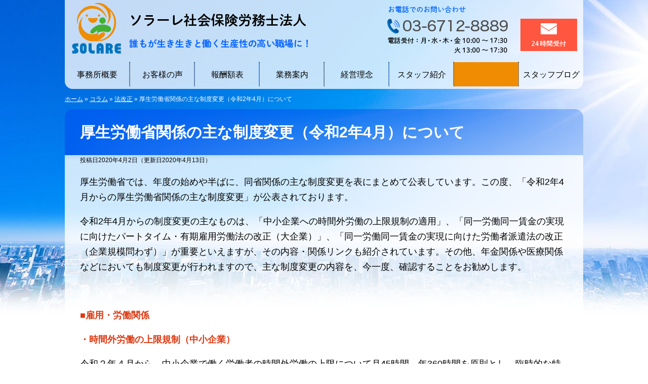

--- FILE ---
content_type: text/html; charset=UTF-8
request_url: https://www.solare-sr.com/post-3991/
body_size: 8829
content:
<!DOCTYPE html><html lang="ja"><head>  <script async src="https://www.googletagmanager.com/gtag/js?id=UA-97008078-1"></script> <script>window.dataLayer = window.dataLayer || [];
  function gtag(){dataLayer.push(arguments);}
  gtag('js', new Date());

  gtag('config', 'UA-97008078-1');</script> <meta charset="utf-8"><meta name="format-detection" content="telephone=no" /><link rel="alternate" href="https://www.solare-sr.com/"><meta name="description" content="令和2年4月からの制度変更の主なものは、「中小企業への時間外労働の上限規制の適用」、「同一労働同一賃金の実現に向けたパートタイム・有期雇用労働法の改正（大企業）」、「同一労働同一賃金の実現に向けた労働者派遣法の改正（企業規模問わず）」が重要です。" /><meta name="robots" content="max-snippet:-1, max-image-preview:large, max-video-preview:-1" /><meta name="author" content="管理者"/><meta name="keywords" content="厚生労働省関係の制度変更,助成金,人事評価制度,社会保険労務士,東京都品川区" /><link rel="canonical" href="https://www.solare-sr.com/post-3991/" /><meta name="generator" content="All in One SEO (AIOSEO) 4.9.3" /><meta property="og:locale" content="ja_JP" /><meta property="og:site_name" content="ソラーレ社会保険労務士法人 品川区 | 誰もが生き生きと働く生産性の高い職場に！" /><meta property="og:type" content="article" /><meta property="og:title" content="厚生労働省関係の主な制度変更 | ソラーレ社会保険労務士法人 品川区" /><meta property="og:description" content="令和2年4月からの制度変更の主なものは、「中小企業への時間外労働の上限規制の適用」、「同一労働同一賃金の実現に向けたパートタイム・有期雇用労働法の改正（大企業）」、「同一労働同一賃金の実現に向けた労働者派遣法の改正（企業規模問わず）」が重要です。" /><meta property="og:url" content="https://www.solare-sr.com/post-3991/" /><meta property="og:image" content="https://www.solare-sr.com/wp-content/uploads/2023/06/screenshot.jpg" /><meta property="og:image:secure_url" content="https://www.solare-sr.com/wp-content/uploads/2023/06/screenshot.jpg" /><meta property="og:image:width" content="1200" /><meta property="og:image:height" content="630" /><meta property="article:published_time" content="2020-04-02T05:30:15+00:00" /><meta property="article:modified_time" content="2020-04-13T02:20:53+00:00" /><meta name="twitter:card" content="summary" /><meta name="twitter:title" content="厚生労働省関係の主な制度変更 | ソラーレ社会保険労務士法人 品川区" /><meta name="twitter:description" content="令和2年4月からの制度変更の主なものは、「中小企業への時間外労働の上限規制の適用」、「同一労働同一賃金の実現に向けたパートタイム・有期雇用労働法の改正（大企業）」、「同一労働同一賃金の実現に向けた労働者派遣法の改正（企業規模問わず）」が重要です。" /><meta name="twitter:image" content="https://www.solare-sr.com/wp-content/uploads/2023/06/screenshot.jpg" /> <script type="application/ld+json" class="aioseo-schema">{"@context":"https:\/\/schema.org","@graph":[{"@type":"Article","@id":"https:\/\/www.solare-sr.com\/post-3991\/#article","name":"\u539a\u751f\u52b4\u50cd\u7701\u95a2\u4fc2\u306e\u4e3b\u306a\u5236\u5ea6\u5909\u66f4 | \u30bd\u30e9\u30fc\u30ec\u793e\u4f1a\u4fdd\u967a\u52b4\u52d9\u58eb\u6cd5\u4eba \u54c1\u5ddd\u533a","headline":"\u539a\u751f\u52b4\u50cd\u7701\u95a2\u4fc2\u306e\u4e3b\u306a\u5236\u5ea6\u5909\u66f4\uff08\u4ee4\u548c2\u5e744\u6708\uff09\u306b\u3064\u3044\u3066","author":{"@id":"https:\/\/www.solare-sr.com\/author\/ssri5exla7\/#author"},"publisher":{"@id":"https:\/\/www.solare-sr.com\/#organization"},"datePublished":"2020-04-02T14:30:15+09:00","dateModified":"2020-04-13T11:20:53+09:00","inLanguage":"ja","mainEntityOfPage":{"@id":"https:\/\/www.solare-sr.com\/post-3991\/#webpage"},"isPartOf":{"@id":"https:\/\/www.solare-sr.com\/post-3991\/#webpage"},"articleSection":"\u6cd5\u6539\u6b63"},{"@type":"BreadcrumbList","@id":"https:\/\/www.solare-sr.com\/post-3991\/#breadcrumblist","itemListElement":[{"@type":"ListItem","@id":"https:\/\/www.solare-sr.com#listItem","position":1,"name":"\u30db\u30fc\u30e0","item":"https:\/\/www.solare-sr.com","nextItem":{"@type":"ListItem","@id":"https:\/\/www.solare-sr.com\/category\/column\/#listItem","name":"\u30b3\u30e9\u30e0"}},{"@type":"ListItem","@id":"https:\/\/www.solare-sr.com\/category\/column\/#listItem","position":2,"name":"\u30b3\u30e9\u30e0","item":"https:\/\/www.solare-sr.com\/category\/column\/","nextItem":{"@type":"ListItem","@id":"https:\/\/www.solare-sr.com\/category\/column\/c_houkaisei\/#listItem","name":"\u6cd5\u6539\u6b63"},"previousItem":{"@type":"ListItem","@id":"https:\/\/www.solare-sr.com#listItem","name":"\u30db\u30fc\u30e0"}},{"@type":"ListItem","@id":"https:\/\/www.solare-sr.com\/category\/column\/c_houkaisei\/#listItem","position":3,"name":"\u6cd5\u6539\u6b63","item":"https:\/\/www.solare-sr.com\/category\/column\/c_houkaisei\/","nextItem":{"@type":"ListItem","@id":"https:\/\/www.solare-sr.com\/post-3991\/#listItem","name":"\u539a\u751f\u52b4\u50cd\u7701\u95a2\u4fc2\u306e\u4e3b\u306a\u5236\u5ea6\u5909\u66f4\uff08\u4ee4\u548c2\u5e744\u6708\uff09\u306b\u3064\u3044\u3066"},"previousItem":{"@type":"ListItem","@id":"https:\/\/www.solare-sr.com\/category\/column\/#listItem","name":"\u30b3\u30e9\u30e0"}},{"@type":"ListItem","@id":"https:\/\/www.solare-sr.com\/post-3991\/#listItem","position":4,"name":"\u539a\u751f\u52b4\u50cd\u7701\u95a2\u4fc2\u306e\u4e3b\u306a\u5236\u5ea6\u5909\u66f4\uff08\u4ee4\u548c2\u5e744\u6708\uff09\u306b\u3064\u3044\u3066","previousItem":{"@type":"ListItem","@id":"https:\/\/www.solare-sr.com\/category\/column\/c_houkaisei\/#listItem","name":"\u6cd5\u6539\u6b63"}}]},{"@type":"Organization","@id":"https:\/\/www.solare-sr.com\/#organization","name":"\u30bd\u30e9\u30fc\u30ec\u793e\u4f1a\u4fdd\u967a\u52b4\u52d9\u58eb\u6cd5\u4eba","description":"\u6771\u4eac\u90fd\u54c1\u5ddd\u533a\u6771\u5927\u4e95\uff15\uff0d\uff11\uff14\uff0d\uff11\uff11\u30bb\u30f3\u30c8\u30dd\u30fc\u30eb\u30d3\u30eb\uff17\u968e\u306b\u62e0\u70b9\u3092\u7f6e\u304f\u793e\u4f1a\u4fdd\u967a\u52b4\u52d9\u58eb\u4e8b\u52d9\u6240\u3002\u30cf\u30e9\u30b9\u30e1\u30f3\u30c8\u793e\u5916\u76f8\u8ac7\u7a93\u53e3\u30fb\u30cf\u30e9\u30b9\u30e1\u30f3\u30c8\u5bfe\u7b56\u7814\u4fee\u3001\u7d66\u4e0e\u8a08\u7b97\u30fb\u672a\u6255\u3044\u6b8b\u696d\u4ee3\u8acb\u6c42\u306e\u4e88\u9632\u3001\u5c31\u696d\u898f\u5247\u306a\u3069\u306b\u6ce8\u529b\u3002\u4ee3\u8868\u793e\u4f1a\u4fdd\u967a\u52b4\u52d9\u58eb\u306f\u5927\u8c37\u96c4\u4e8c\u3002","url":"https:\/\/www.solare-sr.com\/","telephone":"+81367128889"},{"@type":"Person","@id":"https:\/\/www.solare-sr.com\/author\/ssri5exla7\/#author","url":"https:\/\/www.solare-sr.com\/author\/ssri5exla7\/","name":"\u7ba1\u7406\u8005","image":{"@type":"ImageObject","@id":"https:\/\/www.solare-sr.com\/post-3991\/#authorImage","url":"https:\/\/secure.gravatar.com\/avatar\/d4b1b9508d983246279f69e3903ead426c122af982a422fa1747c86008216c10?s=96&d=mm&r=g","width":96,"height":96,"caption":"\u7ba1\u7406\u8005"}},{"@type":"WebPage","@id":"https:\/\/www.solare-sr.com\/post-3991\/#webpage","url":"https:\/\/www.solare-sr.com\/post-3991\/","name":"\u539a\u751f\u52b4\u50cd\u7701\u95a2\u4fc2\u306e\u4e3b\u306a\u5236\u5ea6\u5909\u66f4 | \u30bd\u30e9\u30fc\u30ec\u793e\u4f1a\u4fdd\u967a\u52b4\u52d9\u58eb\u6cd5\u4eba \u54c1\u5ddd\u533a","description":"\u4ee4\u548c2\u5e744\u6708\u304b\u3089\u306e\u5236\u5ea6\u5909\u66f4\u306e\u4e3b\u306a\u3082\u306e\u306f\u3001\u300c\u4e2d\u5c0f\u4f01\u696d\u3078\u306e\u6642\u9593\u5916\u52b4\u50cd\u306e\u4e0a\u9650\u898f\u5236\u306e\u9069\u7528\u300d\u3001\u300c\u540c\u4e00\u52b4\u50cd\u540c\u4e00\u8cc3\u91d1\u306e\u5b9f\u73fe\u306b\u5411\u3051\u305f\u30d1\u30fc\u30c8\u30bf\u30a4\u30e0\u30fb\u6709\u671f\u96c7\u7528\u52b4\u50cd\u6cd5\u306e\u6539\u6b63\uff08\u5927\u4f01\u696d\uff09\u300d\u3001\u300c\u540c\u4e00\u52b4\u50cd\u540c\u4e00\u8cc3\u91d1\u306e\u5b9f\u73fe\u306b\u5411\u3051\u305f\u52b4\u50cd\u8005\u6d3e\u9063\u6cd5\u306e\u6539\u6b63\uff08\u4f01\u696d\u898f\u6a21\u554f\u308f\u305a\uff09\u300d\u304c\u91cd\u8981\u3067\u3059\u3002","inLanguage":"ja","isPartOf":{"@id":"https:\/\/www.solare-sr.com\/#website"},"breadcrumb":{"@id":"https:\/\/www.solare-sr.com\/post-3991\/#breadcrumblist"},"author":{"@id":"https:\/\/www.solare-sr.com\/author\/ssri5exla7\/#author"},"creator":{"@id":"https:\/\/www.solare-sr.com\/author\/ssri5exla7\/#author"},"datePublished":"2020-04-02T14:30:15+09:00","dateModified":"2020-04-13T11:20:53+09:00"},{"@type":"WebSite","@id":"https:\/\/www.solare-sr.com\/#website","url":"https:\/\/www.solare-sr.com\/","name":"\u30bd\u30e9\u30fc\u30ec\u793e\u4f1a\u4fdd\u967a\u52b4\u52d9\u58eb\u6cd5\u4eba \u54c1\u5ddd\u533a","alternateName":"\u30bd\u30e9\u30fc\u30ec\u793e\u4f1a\u4fdd\u967a\u52b4\u52d9\u58eb","description":"\u8ab0\u3082\u304c\u751f\u304d\u751f\u304d\u3068\u50cd\u304f\u751f\u7523\u6027\u306e\u9ad8\u3044\u8077\u5834\u306b\uff01","inLanguage":"ja","publisher":{"@id":"https:\/\/www.solare-sr.com\/#organization"}}]}</script> <link rel="alternate" title="oEmbed (JSON)" type="application/json+oembed" href="https://www.solare-sr.com/wp-json/oembed/1.0/embed?url=https%3A%2F%2Fwww.solare-sr.com%2Fpost-3991%2F" /><link rel="alternate" title="oEmbed (XML)" type="text/xml+oembed" href="https://www.solare-sr.com/wp-json/oembed/1.0/embed?url=https%3A%2F%2Fwww.solare-sr.com%2Fpost-3991%2F&#038;format=xml" /> <script type="text/javascript" src="https://www.solare-sr.com/wp-includes/js/jquery/jquery.min.js" id="jquery-core-js"></script> <link rel="https://api.w.org/" href="https://www.solare-sr.com/wp-json/" /><link rel="alternate" title="JSON" type="application/json" href="https://www.solare-sr.com/wp-json/wp/v2/posts/3991" /></head><body class="wp-singular post-template-default single single-post postid-3991 single-format-standard wp-theme-pokerface5 layout-w url-post-3991 category-c_houkaisei "><div id="header"><div class="wrapper"><div id="headerContent"><div class="lazyload img"><p id="siteName"><a href="https://www.solare-sr.com/">ソラーレ社会保険労務士法人 品川区</a></p><p>誰もが生き生きと働く生産性の高い職場に！</p><p>お電話でのお問い合わせ：03-6712-8889</p><p>電話受付：月・水・木・金10:00～17:30／火13:00～17:30</p><p id="hMail"><a href="/mailform/">メール24時間受付</a></p><ul id="hMenu"><li><a href="/info/">事務所概要</a></li><li><a href="/voice/">お客様の声</a></li><li><a href="/fee/">報酬額表</a></li><li><a href="/info/service/">業務案内</a></li><li><a href="/info/rinen/">経営理念</a></li><li><a href="/staff/">スタッフ紹介</a></li><li class="hm2"><a href="https://saiyo.solare-sr.com/" target="_blank"><span>要クリック！</span><span>採用情報！</span></a></li><li><a href="/category/staffblog/">スタッフブログ</a></li></ul></div></div></div></div><div id="contents" class="post-3991 post type-post status-publish format-standard hentry category-c_houkaisei"><div class="wrapper"><div id="content"><div id="breadcrumbs"><div class="aioseo-breadcrumbs"><span class="aioseo-breadcrumb"> <a href="https://www.solare-sr.com" title="ホーム">ホーム</a> </span><span class="aioseo-breadcrumb-separator">»</span><span class="aioseo-breadcrumb"> <a href="https://www.solare-sr.com/category/column/" title="コラム">コラム</a> </span><span class="aioseo-breadcrumb-separator">»</span><span class="aioseo-breadcrumb"> <a href="https://www.solare-sr.com/category/column/c_houkaisei/" title="法改正">法改正</a> </span><span class="aioseo-breadcrumb-separator">»</span><span class="aioseo-breadcrumb"> 厚生労働省関係の主な制度変更（令和2年4月）について </span></div></div><article id="post-3991" class="post-3991 post type-post status-publish format-standard hentry category-c_houkaisei"><h1>厚生労働省関係の主な制度変更（令和2年4月）について</h1><div class="entry-meta"> <span class="date"><time class="entry-date" datetime="2020-04-02T14:30:15+09:00">投稿日2020年4月2日</time></span><span class="date"><time class="entry-date" datetime="2020-04-02T14:30:15+09:00">（更新日2020年4月13日）</time></span></div><p>厚生労働省では、年度の始めや半ばに、同省関係の主な制度変更を表にまとめて公表しています。この度、「令和<span>2</span>年<span>4</span>月からの厚生労働省関係の主な制度変更」が公表されております。</p><p>令和<span>2</span>年<span>4</span>月からの制度変更の主なものは、「中小企業への時間外労働の上限規制の適用」、「同一労働同一賃金の実現に向けたパートタイム・有期雇用労働法の改正（大企業）」、「同一労働同一賃金の実現に向けた労働者派遣法の改正（企業規模問わず）」が重要といえますが、その内容・関係リンクも紹介されています。その他、年金関係や医療関係などにおいても制度変更が行われますので、主な制度変更の内容を、今一度、確認することをお勧めします。</p><p>&nbsp;</p><p><strong>■雇用・労働関係</strong></p><p><strong>・時間外労働の上限規制（中小企業）</strong></p><p>令和２年４月から、中小企業で働く労働者の時間外労働の上限について月<span>45</span>時間、年<span>360</span>時間を原則とし、臨時的な特別な事情がある場合にも上限を設定する。</p><p>&nbsp;</p><p><strong>・同一労働同一賃金（パートタイム・有期雇用労働法）（大企業）</strong></p><p>令和２年４月から、正社員と非正規雇用労働者（パートタイム労働者・有期雇用労働者）の間の不合理な待遇差を禁止する。</p><p>※ただし、中小企業においては令和３年４月１日から適用。</p><p>&nbsp;</p><p><strong>・同一労働同一賃金（労働者派遣法）</strong></p><p>令和２年４月から、正社員と非正規雇用労働者（派遣労働者）の間の不合理な待遇差を禁止する。</p><p>&nbsp;</p><p><strong>■疾病対策関係</strong></p><p><strong>・受動喫煙対策関係</strong></p><p>令和２年４月１日の改正健康増進法の全面施行により、飲食店、オフィス・事業所等の様々な施設で原則屋内禁煙となるもの。</p><p>&nbsp;</p><p><strong>■年金関係</strong></p><p><strong>・令和<span>2</span>年度の国民年金保険料※予算案が成立した場合</strong></p><p>令和<span>2</span>年度の国民年金保険料は、月<span>16,540</span>円（令和元年度<span>16,410</span>円から令和<span>2</span>年度<span>16,540</span>円に引き上げる。）</p><p>※法律に規定されている令和<span>2</span>年度の保険料額<span>17,000</span>円（平成<span>16</span>年度価格。産前産後保険料免除にかかる保険料引上げ分<span>100</span>円を含む）に、平成<span>16</span>年度以降の物価や賃金の変動を反映した率（<span>0.973</span>）を乗じることにより、<span>16,540</span>円となる。</p><p>&nbsp;</p><p><strong>・令和<span>2</span>年度の年金額※予算案が成立した場合</strong></p><p>令和<span>2</span>年<span>4</span>月からの年金額は、月<span>65,141</span>円（老齢基礎年金（満額））</p><p>※令和元年平均の全国消費者物価指数は、<span>0.5</span>％となり、また、令和<span>2</span>年度の年金額改定に用いる名目手取り賃金変動率は<span>0.3</span>％となった。この結果、令和<span>2</span>年度の年金額は、法律の規定に基づき、名目手取り賃金変動率（<span>0.3</span>％）に、マクロ経済スライドによる令和<span>2</span>年度のスライド調整率（▲<span>0.1</span>％）を乗じて、令和元年度から<span>0.2</span>％プラスで改定される。</p><p>&nbsp;</p><p><strong>・令和<span>2</span>年度の年金生活者支援給付金額※予算案が成立した場合</strong></p><p>令和<span>2</span>年<span>4</span>月からの老齢年金生活者支援給付金額は、月最大<span>5,030</span>円（令和<span>2</span>年度基準額）</p><p>※令和元年平均の全国消費者物価指数は<span>0.5</span>％となり、この結果、令和<span>2</span>年度の老齢年金生活者支援給付金額は、法律の規定に基づき、令和元年度から<span>0.5</span>％の引き上げとなる。</p><p>&nbsp;</p><p><strong>■医療関係</strong></p><p><strong>・国民健康保険・後期高齢者医療の保険料（税）の賦課（課税）限度額引上げ</strong></p><p>国民健康保険・後期高齢者医療の保険料（税）の賦課（課税）限度額について、国民健康保険は年<span>960,000</span>円から年<span>990,000</span>円に、後期高齢者医療は<span>620,000</span>円から<span>640,000</span>円に、それぞれ引き上げる（令和２年度分の保険料（税）から実施）。</p><p>&nbsp;</p><p><strong>・診療報酬改定</strong></p><p>令和２年度診療報酬改定については、医療機関の経営状況、物価・賃金の動向等を踏まえ、診療報酬を<span>0.55</span>％のプラス改定とした。</p><p>&nbsp;</p><p>詳しくは、こちらをご覧ください。</p><p>&nbsp;</p><p>参照ホームページ<span>[</span>厚生労働省<span>]</span></p><p><a href="https://www.mhlw.go.jp/stf/seisakunitsuite/bunya/0000198659_00006.html"><span>https://www.mhlw.go.jp/stf/seisakunitsuite/bunya/0000198659_00006.html</span></a></p><div class="entry-footer"><div class="entry-meta"> <span class="date"><time class="entry-date" datetime="2020-04-02T14:30:15+09:00">投稿日2020年4月2日</time></span><span class="date"><time class="entry-date" datetime="2020-04-02T14:30:15+09:00">（更新日2020年4月13日）</time></span><dl class="categories-links"><dt>カテゴリー</dt><dd><a href="https://www.solare-sr.com/category/column/c_houkaisei/" rel="category tag">法改正</a></dd></dl></div><div class="widget wProfile"></div></div></article><div class="pagination"> <a href="https://www.solare-sr.com/post-3896/" rel="prev">&laquo; パワハラ防止措置等の実施義務、大企業では令和2年6月1日施行</a> <a href="https://www.solare-sr.com/post-4040/" rel="next">厚生年金保険料・労働保険料の納付を猶予  &raquo;</a></div></div><div id="content2"></div><div id="content3"></div></div></div><div id="gotop"><div class="wrapper gotop"><a href="#header">ページの先頭へ</a></div></div><div id="fInquiry"><div class="widget wInquiry"><div class="outer"><div class="tel"> <picture> <source data-srcset="https://www.solare-sr.com/wp-content/themes/pokerface5/css/sp_inquiry_tel.png" media="(max-width:768px)"> <img class="lazyload" data-src="https://www.solare-sr.com/wp-content/themes/pokerface5/css/inquiry_tel.png" width="652" height="136" alt="お電話でのお問い合わせ（月・水・木・金10:00～17:30／火13:00～17:30）" /> </picture></div><div class="mail"><a href="/mailform/"> <picture> <source data-srcset="https://www.solare-sr.com/wp-content/themes/pokerface5/css/sp_inquiry_mail.png" media="(max-width:768px)"> <img class="lazyload" data-src="https://www.solare-sr.com/wp-content/themes/pokerface5/css/inquiry_mail.png" width="320" height="98" alt="メールでのお問い合わせ（24時間受付）" /> </picture> </a></div></div></div></div><div id="fMenu"><ul class="fMenu"><li><a href="/info/rinen/">経営理念</a></li><li><a href="/sharoushi/">代表メッセージ</a></li><li><a href="/info/service/">業務案内</a></li><li><a href="/fee/">報酬額表</a></li><li><a href="/torikumi/">自社の取り組みについて</a></li><li><a href="/faq/">よくある質問</a></li><li><a href="/voice/">お客様の声</a></li><li><a href="/komon/">主な顧問先</a></li></ul><ul class="fMenu"><li><a href="/info/merit/">ソラーレ社会保険労務士法人をご利用いただくメリット</a></li><li><a href="/info/service/#want">こんな会社にしたい方は当事務所にご相談下さい</a></li></ul></div><div id="banner"><ul><li><noscript><img src="https://www.solare-sr.com/wp-content/themes/pokerface5/css/17003330_03_144_JP.png" width="144" height="144" alt="たいせつにしますプライバシー" /></noscript><img class="lazyload" src='data:image/svg+xml,%3Csvg%20xmlns=%22http://www.w3.org/2000/svg%22%20viewBox=%220%200%20144%20144%22%3E%3C/svg%3E' data-src="https://www.solare-sr.com/wp-content/themes/pokerface5/css/17003330_03_144_JP.png" width="144" height="144" alt="たいせつにしますプライバシー" /></li><li><noscript><img src="https://www.solare-sr.com/wp-content/themes/pokerface5/css/srp2a.png" width="144" height="144" alt="SRP" /></noscript><img class="lazyload" src='data:image/svg+xml,%3Csvg%20xmlns=%22http://www.w3.org/2000/svg%22%20viewBox=%220%200%20144%20144%22%3E%3C/svg%3E' data-src="https://www.solare-sr.com/wp-content/themes/pokerface5/css/srp2a.png" width="144" height="144" alt="SRP" /></li><li><noscript><img src="https://www.solare-sr.com/wp-content/themes/pokerface5/css/book01.png" width="100" height="144" alt="小さな会社の就業規則の作り方" /></noscript><img class="lazyload" src='data:image/svg+xml,%3Csvg%20xmlns=%22http://www.w3.org/2000/svg%22%20viewBox=%220%200%20100%20144%22%3E%3C/svg%3E' data-src="https://www.solare-sr.com/wp-content/themes/pokerface5/css/book01.png" width="100" height="144" alt="小さな会社の就業規則の作り方" /></li><li><noscript><img src="https://www.solare-sr.com/wp-content/themes/pokerface5/css/book02.png" width="99" height="144" alt="バランスのよい就業規則作成の手引き" /></noscript><img class="lazyload" src='data:image/svg+xml,%3Csvg%20xmlns=%22http://www.w3.org/2000/svg%22%20viewBox=%220%200%2099%20144%22%3E%3C/svg%3E' data-src="https://www.solare-sr.com/wp-content/themes/pokerface5/css/book02.png" width="99" height="144" alt="バランスのよい就業規則作成の手引き" /></li></ul></div><div id="fMenu2"><ul class="fMenu"><li><a href="/">HOME</a></li><li><a href="/info/">事務所概要</a></li><li><a href="/torikumi/newsletter/">ニュースレター</a></li><li><a href="/tsushin/">ソラーレ通信</a></li><li><a href="/privacy/">個人情報保護方針</a></li><li><a href="/customer-harassment/">カスタマーハラスメントに対する基本方針</a></li><li><a href="/sitemap/">サイトマップ</a></li></ul></div><div id="footer"> <picture> <source data-srcset="https://www.solare-sr.com/wp-content/themes/pokerface5/css/sp_f-logo.png" media="(max-width:768px)"> <img class="lazyload" data-src="https://www.solare-sr.com/wp-content/themes/pokerface5/css/f-logo.png" width="190" height="50" alt="SOLARE" /> </picture></div><div id="copyright">Copyright &copy; ソラーレ社会保険労務士法人</div><div id="soudan"> <input type="checkbox" id="soudan-close"><label for="soudan-close"></label><div class="outer"><div class="inner img"><h3>メールでのお問い合わせ</h3><div id="soudan-button"><a href="/mailform/">24時間受付</a></div><h3>お電話でのお問い合わせ</h3><div>03-6712-8889</div><div>電話受付：月水木金10:00～17:30・火13:00～17:30</div></div></div></div><div id="siteMenu"><ul><li class="mail"><a href="/mailform/">メールフォーム</a></li><li class="tel">電話で問い合わせ</li></ul></div><div id="spMenu"><a href="#navigation">MENU</a></div><div id="navigation"><ul><li><a href="/info/">事務所概要</a><ul><li><a href="/info/rinen/">経営理念</a></li><li><a href="/sharoushi/">代表メッセージ</a></li><li><a href="/info/merit/">当事務所をご利用いただくメリット</a></li><li><a href="/staff/">スタッフ紹介</a></li><li><a href="/category/news/">事務所からのお知らせ</a></li><li><a href="/category/staffblog/">スタッフブログ</a></li><li><a href="/category/column/">コラム</a></li><li><a href="/tsushin/">ソラーレ通信</a></li></ul></li><li><a href="/fee/">報酬額表</a></li><li><a href="/info/service/">業務案内</a><ul><li><a href="/harassment/">職場のハラスメント対策</a></li><li><a href="/kyuuyokeisan/">給与計算</a></li><li><a href="/zangyoudai/">未払い残業代請求の予防</a></li><li><a href="/shugyokisoku/">就業規則</a></li><li><a href="/shakaihoken/">労働・社会保険手続き</a></li><li><a href="/jinjiseido/">人事評価</a></li><li><a href="/jyoseikin/">助成金</a></li><li><a href="/hatarakikata-kaikaku/">働き方改革</a></li><li><a href="/trouble/">労働問題・労使トラブル解決</a></li><li><a href="/tekiseishindan/">採用適正診断</a></li><li><a href="/roumukanri/">労務管理システム（ネットde顧問）</a></li></ul></li><li><a href="/mailform/">ネットでご相談お申し込みフォーム</a><ul><li><a href="/privacy/">個人情報保護方針</a></li><li><a href="/faq/">よくある質問</a></li></ul></li><li><a href="/komon/">主な顧問先</a></li><li><a href="/voice/">お客様の声</a></li><li><a href="/torikumi/">ソラーレの取り組み風景</a></li><li><a href="https://saiyo.solare-sr.com/" target="_blank">採用情報</a><ul><li><a href="/interview_staff/">先輩社員の声 </a></li></ul></li><li><a href="/sitemap/">サイトマップ</a></li><li><a href="#">閉じる</a></li></ul></div> <script type="speculationrules">{"prefetch":[{"source":"document","where":{"and":[{"href_matches":"/*"},{"not":{"href_matches":["/wp-*.php","/wp-admin/*","/wp-content/uploads/*","/wp-content/*","/wp-content/plugins/*","/wp-content/themes/pokerface5/*","/*\\?(.+)"]}},{"not":{"selector_matches":"a[rel~=\"nofollow\"]"}},{"not":{"selector_matches":".no-prefetch, .no-prefetch a"}}]},"eagerness":"conservative"}]}</script> <noscript><style>.lazyload{display:none;}</style></noscript><script data-noptimize="1">window.lazySizesConfig=window.lazySizesConfig||{};window.lazySizesConfig.loadMode=1;</script><script async data-noptimize="1" src='https://www.solare-sr.com/wp-content/plugins/autoptimize/classes/external/js/lazysizes.min.js?ao_version=3.1.14'></script><script type="text/javascript" src="https://www.solare-sr.com/wp-includes/js/dist/hooks.min.js" id="wp-hooks-js"></script> <script type="text/javascript" src="https://www.solare-sr.com/wp-includes/js/dist/i18n.min.js" id="wp-i18n-js"></script> <script type="text/javascript" id="wp-i18n-js-after">wp.i18n.setLocaleData( { 'text direction\u0004ltr': [ 'ltr' ] } );
//# sourceURL=wp-i18n-js-after</script> <script type="text/javascript" id="contact-form-7-js-translations">( function( domain, translations ) {
	var localeData = translations.locale_data[ domain ] || translations.locale_data.messages;
	localeData[""].domain = domain;
	wp.i18n.setLocaleData( localeData, domain );
} )( "contact-form-7", {"translation-revision-date":"2025-11-30 08:12:23+0000","generator":"GlotPress\/4.0.3","domain":"messages","locale_data":{"messages":{"":{"domain":"messages","plural-forms":"nplurals=1; plural=0;","lang":"ja_JP"},"This contact form is placed in the wrong place.":["\u3053\u306e\u30b3\u30f3\u30bf\u30af\u30c8\u30d5\u30a9\u30fc\u30e0\u306f\u9593\u9055\u3063\u305f\u4f4d\u7f6e\u306b\u7f6e\u304b\u308c\u3066\u3044\u307e\u3059\u3002"],"Error:":["\u30a8\u30e9\u30fc:"]}},"comment":{"reference":"includes\/js\/index.js"}} );
//# sourceURL=contact-form-7-js-translations</script> <script type="text/javascript" id="contact-form-7-js-before">var wpcf7 = {
    "api": {
        "root": "https:\/\/www.solare-sr.com\/wp-json\/",
        "namespace": "contact-form-7\/v1"
    }
};
//# sourceURL=contact-form-7-js-before</script> <script type="text/javascript" id="jquery-ui-datepicker-js-after">jQuery(function(jQuery){jQuery.datepicker.setDefaults({"closeText":"\u9589\u3058\u308b","currentText":"\u4eca\u65e5","monthNames":["1\u6708","2\u6708","3\u6708","4\u6708","5\u6708","6\u6708","7\u6708","8\u6708","9\u6708","10\u6708","11\u6708","12\u6708"],"monthNamesShort":["1\u6708","2\u6708","3\u6708","4\u6708","5\u6708","6\u6708","7\u6708","8\u6708","9\u6708","10\u6708","11\u6708","12\u6708"],"nextText":"\u6b21","prevText":"\u524d","dayNames":["\u65e5\u66dc\u65e5","\u6708\u66dc\u65e5","\u706b\u66dc\u65e5","\u6c34\u66dc\u65e5","\u6728\u66dc\u65e5","\u91d1\u66dc\u65e5","\u571f\u66dc\u65e5"],"dayNamesShort":["\u65e5","\u6708","\u706b","\u6c34","\u6728","\u91d1","\u571f"],"dayNamesMin":["\u65e5","\u6708","\u706b","\u6c34","\u6728","\u91d1","\u571f"],"dateFormat":"yy\u5e74mm\u6708d\u65e5","firstDay":1,"isRTL":false});});
//# sourceURL=jquery-ui-datepicker-js-after</script> <script defer src="https://www.solare-sr.com/wp-content/cache/autoptimize/1/js/autoptimize_5077668daf4f0e72004c657301c7d4b9.js"></script></body></html><link media="all" href="https://www.solare-sr.com/wp-content/cache/autoptimize/1/css/autoptimize_c09564d76fd0d0e85948ad1e5d74695f.css" rel="stylesheet"><!--noptimize--><!-- Autoptimize found a problem with the HTML in your Theme, tag `title` missing --><!--/noptimize--><link media="screen" href="https://www.solare-sr.com/wp-content/cache/autoptimize/1/css/autoptimize_6a92d2b6d6f5d8307eb03e37603f700e.css" rel="stylesheet"><!--noptimize--><!-- Autoptimize found a problem with the HTML in your Theme, tag `title` missing --><!--/noptimize-->

--- FILE ---
content_type: text/css
request_url: https://www.solare-sr.com/wp-content/cache/autoptimize/1/css/autoptimize_c09564d76fd0d0e85948ad1e5d74695f.css
body_size: 12894
content:
html{font-family:sans-serif;-ms-text-size-adjust:100%;-webkit-text-size-adjust:100%}body{margin:0}article,aside,details,figcaption,figure,footer,header,hgroup,main,nav,section,summary{display:block}audio,canvas,progress,video{display:inline-block;vertical-align:baseline}audio:not([controls]){display:none;height:0}[hidden],template{display:none}a{background:0 0}a:active,a:hover{outline:0}abbr[title]{border-bottom:1px dotted}b,strong{font-weight:700}dfn{font-style:italic}h1{font-size:2em;margin:.67em 0}mark{background:#ff0;color:#000}small{font-size:80%}sub,sup{font-size:75%;line-height:0;position:relative;vertical-align:baseline}sup{top:-.5em}sub{bottom:-.25em}img{border:0}svg:not(:root){overflow:hidden}figure{margin:1em 40px}hr{-moz-box-sizing:content-box;box-sizing:content-box;height:0}pre{overflow:auto}code,kbd,pre,samp{font-family:monospace,monospace;font-size:1em}button,input,optgroup,select,textarea{color:inherit;font:inherit;margin:0}button{overflow:visible}button,select{text-transform:none}button,html input[type=button],input[type=reset],input[type=submit]{-webkit-appearance:button;cursor:pointer}button[disabled],html input[disabled]{cursor:default}button::-moz-focus-inner,input::-moz-focus-inner{border:0;padding:0}input{line-height:normal}input[type=checkbox],input[type=radio]{box-sizing:border-box;padding:0}input[type=number]::-webkit-inner-spin-button,input[type=number]::-webkit-outer-spin-button{height:auto}input[type=search]{-webkit-appearance:textfield;-moz-box-sizing:content-box;-webkit-box-sizing:content-box;box-sizing:content-box}input[type=search]::-webkit-search-cancel-button,input[type=search]::-webkit-search-decoration{-webkit-appearance:none}fieldset{border:1px solid silver;margin:0 2px;padding:.35em .625em .75em}legend{border:0;padding:0}textarea{overflow:auto}optgroup{font-weight:700}table{border-collapse:collapse;border-spacing:0}td,th{padding:0}
.mm-menu.mm-horizontal>.mm-panel{-webkit-transition:-webkit-transform .4s ease;transition:transform .4s ease}.mm-menu .mm-hidden{display:none}.mm-wrapper{overflow-x:hidden;position:relative}.mm-menu,.mm-menu>.mm-panel{width:100%;height:100%;position:absolute;left:0;top:0;z-index:0}.mm-menu{display:block;overflow:hidden;padding:0}.mm-menu>.mm-panel{background:inherit;-webkit-overflow-scrolling:touch;overflow:scroll;overflow-x:hidden;overflow-y:auto;box-sizing:border-box;padding:20px;-webkit-transform:translate(100%,0);-moz-transform:translate(100%,0);-ms-transform:translate(100%,0);-o-transform:translate(100%,0);transform:translate(100%,0)}.mm-menu>.mm-panel.mm-opened{-webkit-transform:translate(0%,0);-moz-transform:translate(0%,0);-ms-transform:translate(0%,0);-o-transform:translate(0%,0);transform:translate(0%,0)}.mm-menu>.mm-panel.mm-subopened{-webkit-transform:translate(-30%,0);-moz-transform:translate(-30%,0);-ms-transform:translate(-30%,0);-o-transform:translate(-30%,0);transform:translate(-30%,0)}.mm-menu>.mm-panel.mm-highest{z-index:1}.mm-menu .mm-list{padding:20px 0}.mm-menu>.mm-list{padding-bottom:0}.mm-menu>.mm-list:after{content:'';display:block;height:40px}.mm-panel>.mm-list{margin-left:-20px;margin-right:-20px}.mm-panel>.mm-list:first-child{padding-top:0}.mm-list,.mm-list>li{list-style:none;display:block;padding:0;margin:0}.mm-list{font:inherit;font-size:14px}.mm-list a,.mm-list a:hover{text-decoration:none}.mm-list>li{position:relative}.mm-list>li>a,.mm-list>li>span{text-overflow:ellipsis;white-space:nowrap;overflow:hidden;color:inherit;line-height:20px;display:block;padding:10px 10px 10px 20px;margin:0}.mm-list>li:not(.mm-subtitle):not(.mm-label):not(.mm-search):not(.mm-noresults):after{content:'';border-bottom-width:1px;border-bottom-style:solid;display:block;bottom:0;width:auto;margin-left:20px;position:relative;left:auto}.mm-list a.mm-subopen{background:rgba(3,2,1,0);width:40px;height:100%;padding:0;position:absolute;right:0;top:0;z-index:2}.mm-list a.mm-subopen:before{content:'';border-left-width:1px;border-left-style:solid;display:block;height:100%;position:absolute;left:0;top:0}.mm-list a.mm-subopen.mm-fullsubopen{width:100%}.mm-list a.mm-subopen.mm-fullsubopen:before{border-left:none}.mm-list a.mm-subopen+a,.mm-list a.mm-subopen+span{padding-right:5px;margin-right:40px}.mm-list>li.mm-selected>a.mm-subopen{background:0 0}.mm-list>li.mm-selected>a.mm-fullsubopen+a,.mm-list>li.mm-selected>a.mm-fullsubopen+span{padding-right:45px;margin-right:0}.mm-list a.mm-subclose{text-indent:20px;padding-top:30px;margin-top:-20px}.mm-list>li.mm-label{text-overflow:ellipsis;white-space:nowrap;overflow:hidden;font-size:10px;text-transform:uppercase;text-indent:20px;line-height:25px;padding-right:5px}.mm-list>li.mm-spacer{padding-top:40px}.mm-list>li.mm-spacer.mm-label{padding-top:25px}.mm-list a.mm-subclose:before,.mm-list a.mm-subopen:after{content:'';border:2px solid transparent;display:inline-block;width:7px;height:7px;-webkit-transform:rotate(-45deg);-moz-transform:rotate(-45deg);-ms-transform:rotate(-45deg);-o-transform:rotate(-45deg);transform:rotate(-45deg);margin-bottom:-5px;position:absolute;bottom:50%}.mm-list a.mm-subopen:after{border-top:none;border-left:none;right:18px}.mm-list a.mm-subclose:before{border-right:none;border-bottom:none;margin-bottom:-15px;left:22px}.mm-menu.mm-vertical .mm-list .mm-panel{display:none;padding:10px 0 10px 10px}.mm-menu.mm-vertical .mm-list .mm-panel li:last-child:after{border-color:transparent}.mm-menu.mm-vertical .mm-list li.mm-opened>.mm-panel{display:block}.mm-menu.mm-vertical .mm-list>li>a.mm-subopen{height:40px}.mm-menu.mm-vertical .mm-list>li>a.mm-subopen:after{top:16px;bottom:auto}.mm-menu.mm-vertical .mm-list>li.mm-opened>a.mm-subopen:after{-webkit-transform:rotate(45deg);-moz-transform:rotate(45deg);-ms-transform:rotate(45deg);-o-transform:rotate(45deg);transform:rotate(45deg)}.mm-menu.mm-vertical .mm-list>li.mm-label>a.mm-subopen{height:25px}html.mm-opened .mm-page{box-shadow:0 0 20px rgba(0,0,0,.5)}.mm-menu{background:#333;color:rgba(255,255,255,.6)}.mm-menu .mm-list>li:after{border-color:rgba(0,0,0,.15)}.mm-menu .mm-list>li>a.mm-subclose{background:rgba(0,0,0,.1);color:rgba(255,255,255,.3)}.mm-menu .mm-list>li>a.mm-subclose:before,.mm-menu .mm-list>li>a.mm-subopen:after{border-color:rgba(255,255,255,.3)}.mm-menu .mm-list>li>a.mm-subopen:before{border-color:rgba(0,0,0,.15)}.mm-menu .mm-list>li.mm-selected>a:not(.mm-subopen),.mm-menu .mm-list>li.mm-selected>span{background:rgba(0,0,0,.1)}.mm-menu .mm-list>li.mm-label,.mm-menu.mm-vertical .mm-list li.mm-opened>a.mm-subopen,.mm-menu.mm-vertical .mm-list li.mm-opened>ul{background:rgba(255,255,255,.05)}.mm-page{box-sizing:border-box;position:relative}.mm-slideout{-webkit-transition:-webkit-transform .4s ease;-ms-transition:-ms-transform .4s ease;transition:transform .4s ease}html.mm-opened{overflow:hidden;position:relative}html.mm-opened body{overflow:hidden}html.mm-background .mm-page{background:inherit}#mm-blocker{background:rgba(3,2,1,0);display:none;width:100%;height:100%;position:fixed;top:0;left:0;z-index:999999}html.mm-blocking #mm-blocker,html.mm-opened #mm-blocker{display:block}.mm-menu.mm-offcanvas{display:none;position:fixed}.mm-menu.mm-current{display:block}.mm-menu{width:80%;min-width:140px;max-width:440px}html.mm-opening .mm-slideout{-webkit-transform:translate(80%,0);-moz-transform:translate(80%,0);-ms-transform:translate(80%,0);-o-transform:translate(80%,0);transform:translate(80%,0)}@media all and (max-width:175px){html.mm-opening .mm-slideout{-webkit-transform:translate(140px,0);-moz-transform:translate(140px,0);-ms-transform:translate(140px,0);-o-transform:translate(140px,0);transform:translate(140px,0)}}@media all and (min-width:550px){html.mm-opening .mm-slideout{-webkit-transform:translate(440px,0);-moz-transform:translate(440px,0);-ms-transform:translate(440px,0);-o-transform:translate(440px,0);transform:translate(440px,0)}}
.mm-menu.mm-bottom,.mm-menu.mm-top{width:100%;min-width:100%;max-width:100%}.mm-menu.mm-right{left:auto;right:0}.mm-menu.mm-bottom{top:auto;bottom:0}html.mm-right.mm-opening .mm-slideout{-webkit-transform:translate(-80%,0);-moz-transform:translate(-80%,0);-ms-transform:translate(-80%,0);-o-transform:translate(-80%,0);transform:translate(-80%,0)}@media all and (max-width:175px){html.mm-right.mm-opening .mm-slideout{-webkit-transform:translate(-140px,0);-moz-transform:translate(-140px,0);-ms-transform:translate(-140px,0);-o-transform:translate(-140px,0);transform:translate(-140px,0)}}@media all and (min-width:550px){html.mm-right.mm-opening .mm-slideout{-webkit-transform:translate(-440px,0);-moz-transform:translate(-440px,0);-ms-transform:translate(-440px,0);-o-transform:translate(-440px,0);transform:translate(-440px,0)}}html.mm-front .mm-slideout{-webkit-transform:none!important;-moz-transform:none!important;-ms-transform:none!important;-o-transform:none!important;transform:none!important;z-index:0!important}.mm-menu.mm-front{z-index:1;box-shadow:0 0 15px rgba(0,0,0,.5)}html.mm-opened.mm-next .mm-page{box-shadow:none}.mm-menu.mm-front,.mm-menu.mm-next{-webkit-transition:-webkit-transform .4s ease;-ms-transition:-ms-transform .4s ease;transition:transform .4s ease;-webkit-transform:translate(-100%,0);-moz-transform:translate(-100%,0);-ms-transform:translate(-100%,0);-o-transform:translate(-100%,0);transform:translate(-100%,0)}.mm-menu.mm-front.mm-right,.mm-menu.mm-next.mm-right{-webkit-transform:translate(100%,0);-moz-transform:translate(100%,0);-ms-transform:translate(100%,0);-o-transform:translate(100%,0);transform:translate(100%,0)}.mm-menu.mm-front.mm-top{-webkit-transform:translate(0,-100%);-moz-transform:translate(0,-100%);-ms-transform:translate(0,-100%);-o-transform:translate(0,-100%);transform:translate(0,-100%)}.mm-menu.mm-front.mm-bottom{-webkit-transform:translate(0,100%);-moz-transform:translate(0,100%);-ms-transform:translate(0,100%);-o-transform:translate(0,100%);transform:translate(0,100%)}html.mm-opening .mm-menu.mm-front,html.mm-opening .mm-menu.mm-next{-webkit-transform:translate(0,0);-moz-transform:translate(0,0);-ms-transform:translate(0,0);-o-transform:translate(0,0);transform:translate(0,0)}.mm-menu.mm-front.mm-bottom,.mm-menu.mm-front.mm-top{height:80%;min-height:140px;max-height:880px}
@media print{body{overflow:visible !important}}body{line-height:1.7;background-color:#fff;color:#000;font-family:"Yu Gothic Medium","游ゴシック Medium","游ゴシック体",YuGothic,"游ゴシック","Yu Gothic","Hiragino Kaku Gothic ProN","Hiragino Sans",sans-serif;font-weight:500}strong{color:#dc3a12}blockquote{border:solid 1px #ccc;background:#f0f0f0;margin:1em;padding:1em}dl{margin:1em 0}dd{margin-left:3em}ul,ol{margin:1em 0 1em 2em;padding:0}p{margin:1em 0}a{text-decoration:underline}a img{vertical-align:middle}a:not([href]){pointer-events:none;text-underline-offset:-.5em}input[type=text]:focus,textarea:focus{background-color:#ffc}.layload{opacity:0;transform:translate(0,50px);transition:2s}.lazyloaded{transform:translate(0,0);opacity:1}.pkg:after{content:"";display:block;clear:both;height:0}#breadcrumbs{margin:0;padding:10px 0;color:#fff;font-size:12px}#breadcrumbs a{color:#fff}#breadcrumbs ul{display:inline;margin:0}#breadcrumbs,#breadcrumbs ul{list-style-type:none}#breadcrumbs li{display:inline}#breadcrumbs ul li{margin-left:.5em}#breadcrumbs ul ul:before{content:">";margin-left:.5em}.entry-meta{font-size:12px}.entry-meta dt,.entry-meta dd{display:inline}.entry-header .entry-meta{text-align:right}.entry-footer .entry-meta{clear:both;margin:1em 0 0;border:dotted 1px #ccc;padding:5px}.entry-date{text-align:center}blockquote .cite{text-align:right}a.img{display:block;text-decoration:none;overflow:hidden}.img{display:block;position:relative;background-repeat:no-repeat;white-space:nowrap;overflow:hidden;text-indent:100%}.img *{border:none !important;margin:0 !important;padding:0 !important;list-style-type:none;white-space:nowrap;overflow:hidden;text-indent:100%}.img br{display:none}.img a{display:block;position:absolute;left:0;top:0;width:100%;height:100%;text-decoration:none}table.img{width:100%;border-collapse:collapse;border-spacing:0}table.img tr,table.img th,table.img td{background-color:transparent !important}.aligncenter{display:block;margin:0 auto}.alignright,.right{float:right;padding:0 0 10px 10px}.alignleft,.left{float:left;padding:0 10px 10px 0}.clr{clear:both}.img2{text-align:center;text-indent:0}.imgList{list-style-type:none;margin:0;padding:0}div.att{margin-top:1em}div.att>p,p.att{margin-top:1em;text-indent:-1em;padding-left:1em;text-align:left}div.att p{margin:0}div.att>p>span:first-child,.att>span:first-child{color:red;font-style:normal}span.att{text-indent:0;padding:0}.att2{color:red}.more a,a.more{position:relative;display:inline-block;margin-top:1em;padding-left:12px}.more a:before,a.more:before{content:"";position:absolute;left:0;top:6px;width:0;height:0;border-style:solid;border-width:6px 0 6px 6px;border-color:transparent transparent transparent #0058a4}ul.more{list-style-type:none;margin:1em 0 1em 5px;padding:0}ul.more li{background:url(//www.solare-sr.com/wp-content/themes/pokerface5/css/li02.png) no-repeat 0 .3em;padding:0 0 0 16px;margin:4px 0}ul.more ol{margin:1em 0 1em 2em}ul.more ul{list-style-type:disc;margin:1em 0 1em 2em}ul.more li li{padding:0;background-image:none}.back{margin:1em 0}.back a:before{content:"";display:inline-block;margin-right:12px;width:0;height:0;border-style:solid;border-width:6px 8px 6px 0;border-color:transparent #0073fa transparent transparent}.back a{display:inline-block;border:solid 1px #0073fa;margin:0;padding:6px 12px;background:#c9e2ff;color:#0073fa;font-size:14px;text-align:center;text-decoration:none}.checkList{margin:1em auto;list-style-type:none}.checkList li{padding-left:30px;background:url(//www.solare-sr.com/wp-content/themes/pokerface5/css/check_icon.png) no-repeat 4px .3em}.aligncenter{display:block;margin-right:auto;margin-left:auto;max-width:100%}.alignright{float:right;margin:1em 0 1em 1em}.alignleft{float:left;margin:1em 1em 1em 0}.nList{counter-reset:number;list-style-type:none;margin:1em 0 1em 30px}.nList li{position:relative;padding:5px 0 5px 30px;font-size:125%;color:#e2a91e;counter-increment:number}.nList li:before{content:counter(number);position:absolute;left:0;display:flex;justify-content:center;align-items:center;width:30px;height:30px;border-radius:15px;background:#e2a91e;color:#fff;font-size:88%;text-align:center;font-weight:700}.boxList{counter-reset:number;list-style-type:none;margin:1em 0;line-height:1.5}.boxList li{position:relative;margin:10px 0 0;padding:10px 10px 10px 50px;font-size:125%;background-color:#a72c29;color:#fff;text-indent:-40px}.boxList li:before{counter-increment:number;content:counter(number) ". ";width:30px;height:30px;background-color:#a72c29;color:#fff;text-align:center;z-index:-1}.fade a:hover{opacity:.3}.b2{color:red}.b3{background-image:linear-gradient(transparent 80%,#ff0 80%);font-weight:700}.b4{padding-top:.6em;text-emphasis:filled circle red;font-size:119.05%}a[href$=".pdf"]:before{content:url(//www.solare-sr.com/wp-content/themes/pokerface5/css/pdf_small.png);margin-right:2px}input[type=search]{border-radius:20px;border:solid 1px #ccc;background:url(//www.solare-sr.com/wp-content/themes/pokerface5/css/search.svg) no-repeat 4px 50%/16px 16px;padding-left:20px;box-sizing:border-box !important}table.line,.table{margin:1em auto 0;border-collapse:collapse}table.line th,table.line td,.table th,.table td{color:#333;padding:2px 5px;border:solid 1px #004c6f}.table th{font-weight:400;vertical-align:middle;text-align:center}.odd,.table>tbody>tr>td{background:#fff}.even,.table2>tbody>tr:nth-of-type(2n)>td,.table2>tbody>tr:nth-of-type(2n+1)>th,.table>tbody>tr>th{background-color:#5592c5;color:#fff}.table2>tbody>tr:nth-of-type(2n)>th{background-color:#eee}.table>tbody>tr.head>th{background-color:#5e7d96;font-weight:700}caption,tr.caption>th{background:#0061ff;background:linear-gradient(to bottom,#0061ff 0%,#004ac1 100%);color:#fff;text-align:left !important;padding:2px 5px;text-shadow:1px 1px 1px #000}.fee{margin:1em auto 0;width:100%}.fee>tbody>tr>th,.fee>tbody>tr>td,.table .val{vertical-align:middle;text-align:center}.table .text{text-align:left !important}table.list{width:100%;margin-top:1em}table.list th,table.list td{vertical-align:top;text-align:left}table.list .head td{text-align:center}.history{border:none;width:100%;margin-top:1em}.history th{font-weight:400;width:7em}.history th,.history td{border:none;text-align:left;vertical-align:top;border-top:dashed 1px silver;padding:2px 0}.history tr:first-child th,.history tr:first-child td{border:none}.table td :first-child{margin-top:0}a.feed{background:url(//www.solare-sr.com/wp-content/themes/pokerface5/css/feed.gif) no-repeat 0 0;margin-left:12px;padding-left:12px}.fsL{font-size:128%}.fsLL{font-size:144%}.mark,.markTbl td{text-align:center;font-family:"MS PGothic"}.mailaddress{vertical-align:middle}.gmap{position:relative;margin:20px auto;width:964px;height:376px}.gmap iframe{position:absolute;left:0;top:0;width:100%;height:100%}.slideMenu .head span{display:none}#changeView{display:none}.mobile #changeView{display:block}#changeView{clear:both;margin:16px auto;width:320px}#changeView li{float:left}#changeView li a{display:block;height:48px;text-indent:-9999px}article{margin-bottom:20px;font-size:18px}body:not([class*=home]) article{border-radius:16px;padding:0 30px 30px;background:linear-gradient(to bottom,rgba(0,0,0,0) 0,rgba(255,255,255,.8) 100px,rgba(255,255,255,1) 100%)}.page-title,article h1{border-radius:16px 16px 0 0;margin:0 -30px;padding:20px 30px;background:linear-gradient(to right,rgba(0,94,239,1) 0,rgba(0,94,239,.3) 100%);color:#fff;font-size:166.67%}article h1+h2,article h1+h3,article h2+h3{margin-top:1em}article h2{margin:2em 0 0;padding:10px 20px;background:#0061ff;color:#fff;font-size:133.33%}article h2 a{color:#fff}article h1+h2{margin-top:1em !important}article h3{margin:2em 0 0;padding:10px 14px;background:#e2f3f9;color:#0061ff;font-size:111.11%}article h4{position:relative;border-bottom:solid 2px #0061ff;margin:1.5em 0 0;padding:6px 6px 6px 14px;color:#000;font-size:111.11%}article h4:before{content:"";position:absolute;left:0;top:10px;width:5px;height:27px;background:#0061ff}article h5{position:relative;margin:1em 0 0;padding-left:14px;font-size:111.11%;color:#000}article h5:before{content:"";position:absolute;left:0;top:4px;width:5px;height:27px;background:#0061ff}article h6{margin:1em 0 0;color:#000;font-size:100%}article p{margin:1em 0 0}article b.b2{color:red}article fieldset{margin:1em auto}article legend{font-weight:700}.entryMeta{margin:1em 0 0}.entryMeta>span{display:table-cell;padding-right:1em}.entryMeta .cat{background-color:#6d9923;color:#fff;padding:2px 5px}article.case{margin:1em 0 0}#gotop{display:block;position:fixed;width:100%;height:0;top:auto;bottom:20px;z-index:9999}#gotop a{position:relative;float:right;margin-top:-100px;margin-right:-15mm;background:#666;border-radius:25px;width:40px;height:40px;text-indent:-9999px;opacity:.7}#gotop a:after{content:"";position:absolute;left:50%;top:50%;margin-left:-7px;margin-top:-4px;border-style:solid;border-width:4px 0 0 4px;border-color:#fff;width:10px;height:10px;transform:rotate(45deg)}.checkBox{list-style-type:none;margin:0}.checkBox input{display:none}.checkBox label:before{content:"";position:absolute;border:solid 4px #ccc;margin-top:-10px;left:0;top:50%;width:16px;height:16px}.checkBox label{display:block;position:relative;padding:14px 0 14px 35px;font-size:19px;font-weight:700}.checkBox input:checked+label:after{content:"";display:block;position:absolute;margin-top:-15px;top:50%;left:7px;width:9px;height:18px;transform:rotate(40deg);border-bottom:3px solid red;border-right:3px solid red}.drop-down-category{margin:1em auto 0}.pagination{display:none;clear:both;margin:20px 0;font-size:75%;line-height:2}.pagination{display:block}.pagination:after{clear:both;display:block;content:" ";height:0}.pagination>*{float:left;margin:2px 2px 2px 0;padding:6px 9px 5px;text-decoration:none;width:auto;color:#fff;background:#555}.pagination a:hover,.pagination .current{background-color:#0061ff;color:#fff}.forminator-label{display:block;font-weight:700}.forminator-radio{margin-right:20px}#ez-toc-container{border-style:dotted;margin-top:1em;background:#fff;box-sizing:border-box;width:100% !important}#ez-toc-container li{border-top:solid 1px #ccc}#ez-toc-container li:first-child{border-top:none}#ez-toc-container li a{display:block;color:#005a49}#ez-toc-container.counter-decimal ul.ez-toc-list li a:before,.ez-toc-widget-container.counter-decimal ul.ez-toc-list li a:before{content:counters(item,"-") ". " !important;counter-increment:item !important}.wpcf7 .wpcf7-form-control-wrap{display:block}.wpcf7 *:focus{background-color:#ffc}.wpcf7 input,.wpcf7 textarea{font-weight:400}.wpcf7 label{font-weight:700}.wpcf7 input.name{width:20em}.wpcf7 input.tel{width:14em}.wpcf7 input.mail{width:30em}.wpcf7 input.zip{width:8em}.wpcf7 input.pref{width:8em}.wpcf7 input.address{box-sizing:border-box;width:100%}.wpcf7 textarea{box-sizing:border-box;width:100%;height:8em}.wpcf7 label b{font-weight:400;color:red}.wpcf7 fieldset{background:0 0;margin:1em 0 0;padding:10px 15px}.wpcf7 fieldset label{font-weight:400;white-space:nowrap;float:left;margin-right:1em}.wpcf7 legend{font-weight:700;color:#000}.wpcf7 legend b{color:red}.wpcf7 select{max-width:100%}.wpcf7-checkbox{display:block;clear:both}.wpcf7-checkbox .wpcf7-list-item{display:block}.wpcf7-checkbox label{font-weight:400}.wpcf7-checkbox:after{display:block;clear:both;content:" ";height:0}.wpcf7-radio label{font-weight:400}.wpcf7 .mf_month,.wpcf7 .mf_day,.wpcf7 .mf_hour,.wpcf7 .mf_month2,.wpcf7 .mf_day2,.wpcf7 .mf_hour2,.wpcf7 .mf_month3,.wpcf7 .mf_day3,.wpcf7 .mf_hour3{display:inline}.wpcf7 .mf_privacy{position:static;display:inline;margin-right:1em}.wpcf7 .wpcf7-not-valid{background:pink}.wpcf7 #mf_privacy{position:relative}.wpcf7 #mf_privacy input[type=checkbox]{margin-right:8px}.wpcf7 #mf_privacy .wpcf7-not-valid-tip{position:absolute;left:0;bottom:-1em;width:100%}.wpcf7 #mf_privacy .wpcf7-form-control-wrap{display:inline}.wPosts{position:relative}.wPosts .head{margin:0;padding:5px 20px;background:#0952a0;color:#fff;font-size:20px}.wPosts .head a{position:relative;display:block;margin:-5px -20px;padding:5px 20px;color:#fff;text-decoration:none}.wPosts .head a:after{content:"";position:absolute;right:10px;top:50%;margin-top:-6px;width:0;height:0;border-style:solid;border-width:6px 0 6px 6px;border-color:transparent transparent transparent #fff}.wPosts ul{list-style-type:none;margin:0;padding:0}.wPosts li{padding:10px}.wPosts li .title{display:block;color:inherit;text-decoration:none}.wPosts .date{display:inline-block;width:9em;font-size:14px}.wPosts .tags a{display:inline-block;border:solid 1px #0085ce;padding:0 10px;color:#0085ce;font-size:14px;text-decoration:none}.wPosts .new{display:inline;margin-left:5px;color:red}.wFlow>.pkg{position:relative;padding-left:80px;margin-bottom:18px}.wFlow>.pkg:before{content:"";position:absolute;left:0;margin:0 27px;width:20px;height:100%;background:#f8cb86;z-index:0}.wFlow>.pkg:after{content:"";position:absolute;left:0;margin:0 19px;width:0;height:0;border-style:solid;border-width:18px 18.5px 0;border-color:#f8ca86 transparent transparent;z-index:1}.wFlow>.pkg:last-child:before,.wFlow>.pkg:last-child:after{border:none;padding-bottom:0;background-color:#fff;background-image:none}.wFlow>.pkg .head{position:relative;border:none;border-left:solid 6px #0061ff;margin-left:-80px;margin-top:5px;background-color:#ededed;color:#333;z-index:9999}.wFlow>.pkg .body{padding:10px}.wPrivacyPolicy{margin:1em 0 0;border:solid 1px #ccc;padding:9px;height:200px;overflow:auto}.wPrivacyPolicy>*:first-child{margin-top:0}.wShareButton ul{list-style-type:none;margin:0}.wShareButton ul:after{content:"";display:block;clear:both;height:0}.wShareButton li{float:left;margin:10px}.wShareButton .line{display:block;width:82px;height:20px;background:url(//www.solare-sr.com/wp-content/themes/pokerface5/css/linebutton_82x20.png) no-repeat;background-size:82px 20px;text-indent:-9999px}.wMovie{max-width:560px;margin:10px auto}.wMovie>div{position:relative;height:0;padding:56.25% 0 0}.wMovie>div iframe{position:absolute;left:0;top:0;width:100%;height:100%}.wBox .inner{border:solid 1px #ccc;margin:1em 0 0;padding:19px;background:#ffe}.wBox .inner>*:first-child{margin-top:0}.bx-wrapper{border:none;margin:0 auto !important;box-shadow:none;overflow:hidden}.bx-wrapper .bx-viewport{box-shadow:initial !important;border:none !important;background:initial !important}.bxslider{margin:0 !important}.bxslider .bxs2 .txt{color:#eb610f !important;font-weight:700;text-shadow:3px 3px 1px #fff,-3px 3px 1px #fff,3px -3px 1px #fff,-3px -3px 1px #fff,3px 0px 1px #fff,0px 3px 1px #fff,-3px 0px 1px #fff,0px -3px 1px #fff}.bxslider img{vertical-align:top}.bx-pager{position:relative;display:flex;justify-content:center;margin:-24px auto 0;list-style-type:none;z-index:99}.bx-pager li a{display:block;border-radius:10px;margin:0 5px;width:16px;height:16px;background:#000;text-indent:-9999px}.bx-pager .active{background:#ccc}.bx-controls-direction{display:none}@media screen and (max-width:1024px){#gotop{display:block;position:fixed;width:100%;height:0;top:auto;bottom:20px}#gotop a{float:right;font-size:20px;margin-top:-50px;margin-right:0}}@media print,screen and (min-width:751px){body{min-width:1024px}body:not([class*=home]){background:url(//www.solare-sr.com/wp-content/themes/pokerface5/css/naka_bg01.jpg) no-repeat 50% 0}a:hover{opacity:.5;background-color:rgba(255,255,255,.5)}#spMenu,#sphMenu,#spfMenu,*[class*=spw],#siteMenu,#navigation,br.sp{display:none}.wrapper{width:1024px;margin-right:auto;margin-left:auto}.home #contents>.wrapper{width:100%}#headerContent{position:relative;z-index:9999}#headerContent .img.lazyloaded{height:176px;background:url(//www.solare-sr.com/wp-content/themes/pokerface5/css/header.png) no-repeat}#hMail a{left:900px;top:37px;width:112px;height:64px}#siteName a{width:480px;height:110px}#hMenu{position:absolute;left:0;right:0;bottom:5px;height:48px;display:flex;margin:0;list-style-type:none}#hMenu li{box-sizing:border-box;border-left:dotted 1px #000 !important;width:calc(100% / 8)}#hMenu li:first-child{border-left:none !important}#hMenu a{position:static;display:flex;flex-wrap:wrap;justify-content:center;align-items:center;width:100%;height:48px;color:#000;text-align:center;text-decoration:none;text-indent:0;white-space:wrap}#hMenu .hm2 a{background:#f08c02;color:#fff;& span{display:block;text-indent:0;line-height:1}}#hImg{margin:-176px auto 0}.bxslider li{height:656px;display:flex;flex-wrap:wrap;justify-content:center}.bxslider img{display:block;width:1600px;margin:0 auto;max-width:1600px}.bxslider .txt{position:relative;display:flex;justify-content:center;align-items:center;height:656px;color:#fff;font-size:30px;text-align:center}.bxslider .bxs1.lazyloaded{background:url(//www.solare-sr.com/wp-content/themes/pokerface5/css/sl01.jpg) no-repeat 50% 0}.bxslider .bxs2.lazyloaded{background:url(//www.solare-sr.com/wp-content/themes/pokerface5/css/sl02.jpg) no-repeat 50% 0}.bxslider .bxs3.lazyloaded{background:url(//www.solare-sr.com/wp-content/themes/pokerface5/css/sl02.jpg) no-repeat 50% 0}.bxslider .bxs3 .wrapper{display:flex;margin-top:176px}.bxslider .bxs3 img{width:700px;height:438px}.bxslider .bxs3 .txt{width:324px !important;height:438px !important;background:rgba(0,103,255,.5);font-size:20px !important}.wInquiry img{vertical-align:top}.wInquiry .outer{display:flex;justify-content:center;align-items:center;padding:28px 0;height:136px;background:#0061ff;text-align:center}.wInquiry .mail{padding:19px;background:#fff}.fMenu{list-style-type:none;margin:0 0 10px;display:flex;justify-content:center}.fMenu li{position:relative}.fMenu li:before{content:"";position:absolute;margin-top:-8px;left:0;top:50%;width:1px;height:16px;background:#fff}.fMenu li:first-child:before{content:none}.fMenu a{color:#fff;text-decoration:none;padding:5px 10px}#fMenu{background:#0061ff;padding:10px 0}#banner ul{display:flex;justify-content:center;margin:0 auto;padding:20px 0;list-style-type:none}#banner li{margin:0 30px}#fMenu2{border-top:solid 2px #0061ff;padding:10px 0 0}#fMenu2 .fMenu a{color:#000}#fMenu2 .fMenu li:before{background:#000}#footer{margin:10px 0 0;text-align:center}#copyright{font-size:12px;padding:10px 0;text-align:center}#soudan{display:none;position:fixed;right:10px;bottom:130px;width:280px;z-index:999}#soudan input{display:none}#soudan input:checked+label+div{position:relative}#soudan .inner.img{background:url(//www.solare-sr.com/wp-content/themes/pokerface5/css/float_mail.png) no-repeat;width:281px;height:301px}#soudan label{position:absolute;left:auto;right:0;top:0;width:41px;height:41px;z-index:99;cursor:pointer}#soudan-button a{margin:10px auto 0}section{padding:30px 0}.homeHead{margin:0;padding:20px 0;color:#fff;font-size:30px;font-weight:700;text-align:center}.widget h2,.widget h3,.widget h4{margin:0;padding:0}#content .widget{margin-top:30px}#contents .widget:first-child{margin-top:0}.widget .more{margin:1em 0;text-align:right}.widget .more a{position:relative;display:inline-block;padding-left:12px;color:#000;font-size:18px;text-decoration:none}.widget .more a:before{content:"";position:absolute;left:0;top:9px;width:0;height:0;border-style:solid;border-width:6px 0 6px 6px;border-color:transparent transparent transparent #0058a4}.wService .outer{display:flex;flex-wrap:wrap;margin:-16px 0 0 -16px}.wService .s{box-sizing:border-box;padding:16px 0 0 16px;width:33.33%}.wService .inner{position:relative;box-sizing:border-box;border:solid 1px #0061ff;padding:10px;height:100%}.wService .inner:after{content:"";position:absolute;right:10px;bottom:10px;width:0;height:0;border-style:solid;border-width:0 0 12px 12px;border-color:transparent transparent #0061ff}.wService a{display:block;color:inherit;text-decoration:none}.wService .head{margin:0;padding:0;height:64px;background:initial;color:#0061ff;font-size:18px}.wService ul{display:flex;flex-wrap:wrap;margin:0 0 0 -16px;list-style-type:none}.wService li{box-sizing:border-box;padding:16px 0 0 16px;width:33.33%}.wService li a{position:relative;display:flex;align-items:center;padding:0 16px;height:80px;background:#0061ff;color:#fff;font-size:18px;font-weight:700;text-decoration:none}.wService li a:after{content:"";position:absolute;right:10px;bottom:10px;width:0;height:0;border-style:solid;border-width:0 0 12px 12px;border-color:transparent transparent #fff}.wService li:nth-child(n+4) a{height:48px}.homeVoice.lazyloaded{padding-top:0;background:#1a71ff url(//www.solare-sr.com/wp-content/themes/pokerface5/css/top_bg01.jpg) 0 0/cover}.wVoice .outer{display:flex;flex-wrap:wrap;margin:-16px 0 0 -16px}.wVoice .v{box-sizing:border-box;padding:16px 0 0 16px;width:33.33%}.wVoice .tags a{display:inline-block;margin:0 1px 1px 0;width:100px;background:#fce2d2;color:#000;font-size:12px;text-align:center;text-decoration:none}.wVoice .head{margin:0;padding:0;color:#fff;font-size:18px}.wVoice .body{margin:0;padding:0;color:#fff}.wVoice .more a{color:#fff}.wVoice .more a:before{border-color:transparent transparent transparent #ffef93}.wKomon ul{display:flex;justify-content:space-between;margin:0;list-style-type:none}.wTags .outer{background:url(//www.solare-sr.com/wp-content/themes/pokerface5/css/toriatsukai_bg01.png) no-repeat 0 0/cover}.wTags .head{margin:0;padding:16px 0;color:#0058a4;font-size:28px;text-align:center}.wTags .inner{padding:0 16px 16px}.wTags ul{display:flex;flex-wrap:wrap;margin:-10px 0 0 -10px;list-style-type:none}.wTags li{box-sizing:border-box;padding:10px 0 0 10px;width:25%}.wTags li a{display:flex;align-items:center;justify-content:center;height:32px;background:#0058a4;color:#fff;font-size:14px;text-align:center;text-decoration:none}.homeNews .wrapper{display:flex;justify-content:space-between}.homeNews .wrapper>*{margin:0 !important;width:calc(50% - 8px)}.wMsg .outer{position:relative;width:510px;height:470px;background:url(//www.solare-sr.com/wp-content/themes/pokerface5/css/message.png) no-repeat}.wMsg .inner{position:absolute;left:3px;top:3px;width:414px;height:449px;box-sizing:border-box;padding:10px;overflow:auto}.wMsg .head{margin:0;padding:0;color:#eb5e01;font-size:16px}.homeBlog.lazyloaded{padding-top:0;background:#1a71ff url(//www.solare-sr.com/wp-content/themes/pokerface5/css/top_bg01.jpg) 0 0/cover;color:#fff}.wBlog ul{display:flex;flex-wrap:wrap;margin:-16px 0 0 -16px}.wBlog li{box-sizing:border-box;padding:16px 0 0 16px;width:33.33%}.wBlog .thumb{display:block;width:100%;height:176px;background:#000}.wBlog .thumb img{display:block;margin:0 auto}.wBlog .date{display:block}.wBlog .title{display:block;color:inherit;font-size:114%;font-weight:700;text-decoration:none}.wBlog .more a{color:#fff}.wBlog .more a:before{border-color:transparent transparent transparent #ffef93}.wMenu ul{display:flex;flex-wrap:wrap;margin:-16px 0 0 -16px;list-style-type:none}.wMenu li{box-sizing:border-box;padding:16px 0 0 16px}.wMenu li a{display:block}.homeColumn .wrapper{display:flex;justify-content:space-between}.homeColumn .wrapper>*{margin:0 !important;width:calc(50% - 8px)}.wColumn .tags a{border:none;background:#e9ee9d;color:#005a49}.homeAccess{border-top:solid 2px #0061ff;padding-top:0}.homeAccess .homeHead{color:#0061ff}.wAccess .outer{display:flex;justify-content:space-between;margin:-16px 0 0 -16px}.wAccess .a{box-sizing:border-box;padding:16px 0 0 16px;width:50%}.wAccess .head{margin:0;padding:8px 16px;background:#eb610f;color:#fff;font-size:22px}.wAccess .yokohama .head{background:#57b53c}.wAccess .gmap{margin:0 auto;width:100%;height:380px}}@media screen and (max-width:750px){html.mm-opened{margin-top:0 !important;padding-top:0 !important}html.mm-opened body{padding-top:0 !important}img{max-width:100%;height:auto}.alignright,.alignleft,img.right,img.left{display:block;float:none;margin:10px auto;padding:0}.img{background-size:contain !important}.mm-subopen:after{border-color:rgba(255,255,255,1) !important}.mm-page{background-color:#fff;overflow:hidden}.admin-bar #wpadminbar{position:fixed}#hMenu,#hMail,#breadcrumbs,article .gotop,#fMenu2,br.pc{display:none}.home #contents{margin-top:10px}.wrapper{width:100% !important}#header{background:0 0 !important}#headerContent .img.lazyloaded{height:21.33vw;background:url(//www.solare-sr.com/wp-content/themes/pokerface5/css/sp_header.png) no-repeat}#siteName a{width:70.67%;height:100%}#spMenu a{position:fixed;left:auto;top:0;right:0;display:block;width:12vw;height:12vw;background:url(//www.solare-sr.com/wp-content/themes/pokerface5/css/sp_menu.png) no-repeat 0 0/contain;z-index:90;text-indent:-9999px}.admin-bar #spMenu a{top:56px}#navigation{display:block}#siteMenu{display:block;position:fixed;left:0;bottom:0;width:100%;color:#fff;z-index:9999}#siteMenu ul{list-style-type:none;margin:0;display:table;width:100%}#siteMenu li{display:table-cell;width:50%}#siteMenu li a{display:block;padding-top:40px;color:#fff;font-weight:700;text-align:center;text-decoration:none}#siteMenu .mail a{background:#ff563f url(//www.solare-sr.com/wp-content/themes/pokerface5/css/sp_fb_mail.png) no-repeat 50% 10px/30px auto}#siteMenu .tel a{background:#0061ff url(//www.solare-sr.com/wp-content/themes/pokerface5/css/sp_fb_tel.png) no-repeat 50% 5px/30px auto}.headroom{will-change:transform;transition:transform .2s linear}.headroom--pinned{transform:translateY(0%)}.headroom--unpinned{transform:translateY(100%)}.bxslider li{height:100vw}.bxslider .txt{position:absolute;left:0;top:0;width:100%;height:100%;display:flex;justify-content:center;align-items:center;color:#fff;font-size:4.8vw;font-weight:700;text-align:center}.bxslider .bxs1.lazyloaded{background:url(//www.solare-sr.com/wp-content/themes/pokerface5/css/sp_sl01.jpg) no-repeat 50% 0/contain}.bxslider .bxs2.lazyloaded{background:url(//www.solare-sr.com/wp-content/themes/pokerface5/css/sp_sl02.jpg) no-repeat 50% 0/contain}.bxslider .bxs3.lazyloaded{background:url(//www.solare-sr.com/wp-content/themes/pokerface5/css/sp_sl02.jpg) no-repeat 50% 0/contain}.bxslider .bxs3.wrapper{display:flex}.bxslider .bxs3 .txt{position:static;display:block;width:auto;height:auto;padding:10px;background:rgba(0,103,255,.5);font-size:4.5vw !important}.wInquiry img{vertical-align:top}.wInquiry .outer{padding:10px;background:#0061ff;text-align:center}.wInquiry .mail{margin:10px auto 0;width:64%;background:#0061ff}.fMenu{display:flex;flex-wrap:wrap;margin:0 0 0 -1px;list-style-type:none}.fMenu li{box-sizing:border-box;padding:1px 0 0 1px;width:50%}.fMenu li a{position:relative;display:block;box-sizing:border-box;padding:6px 6px 6px 14px;height:100%;background:#0061ff;color:#fff;text-decoration:none}.fMenu li a:before{content:"";position:absolute;left:5px;top:13px;width:0;height:0;border-style:solid;border-width:6px 0 6px 6px;border-color:transparent transparent transparent #fff}#banner ul{display:flex;justify-content:center;margin:0 auto;padding:10px 0;list-style-type:none}#banner li{margin:0 10px}#fMenu2{border-top:solid 2px #0061ff;padding:10px 0 0}#fMenu2 .fMenu a{color:#000}#fMenu2 .fMenu li:before{background:#000}#footer{border-top:solid 2px #0061ff;margin:10px 0 0;padding:10px 0 0;text-align:center}#copyright{font-size:12px;padding:10px 0;text-align:center}#gotop{display:block;position:fixed;width:100%;height:0;top:auto;bottom:20px}#gotop a{float:right;font-size:20px;margin-top:-100px;margin-right:0}article{font-size:16px}body:not([class*=home]) article{border-radius:10px;padding:0 10px 10px}article{padding-right:10px;padding-left:10px}article h1{margin-right:-10px;margin-left:-10px;font-size:128%}article h2{margin-right:-10px;margin-left:-10px;font-size:114%}article h3{margin-right:-10px;margin-left:-10px;font-size:100%}article .tableWrapper{overflow-x:scroll}article .tableWrapper .table{max-width:964px;white-space:nowrap}.gmap{position:relative;margin:20px auto;max-width:100%;height:100vw}.gmap iframe{position:absolute;left:0;top:0;width:100% !important;height:100% !important}.gmap small{position:absolute;left:0;bottom:0;width:100% !important;height:2em}.wpcf7 .table th,.wpcf7 .table td{display:block;padding:0;border:none}.wpcf7 .table th{margin-top:1em}.wpcf7 input[type=text],.wpcf7 input[type=email],.wpcf7 textarea{width:98%}.tableWrapper:before{content:"横にスクロールします→";display:block;margin:1em 0 -1em;text-align:center;font-size:88%}.iframeWrapper{width:100%;overflow:auto;-webkit-overflow-scrolling:touch}.widget h2,.widget h3,.widget h4{margin:0;padding:0}#content .widget{margin-top:10px}#content2 .widget,#content3 .widget{margin-top:10px}#contents .widget:first-child{margin-top:0}.wPosts li{padding:0}.wFlow{background-image:none}.wFlow>.pkg{background-image:none;margin-bottom:40px;padding-left:0}.wFlow>.pkg:before{content:none}.wFlow>.pkg:after{position:absolute;left:50%;margin-top:10px;margin-left:-19px}.wFlow>.pkg .head{margin-top:1em;margin-left:0}.widget .more{margin:1em 0;text-align:right}.widget .more a{position:relative;display:inline-block;padding-left:12px;color:#000;font-size:16px;text-decoration:none}.widget .more a:before{content:"";position:absolute;left:0;top:7px;width:0;height:0;border-style:solid;border-width:6px 0 6px 6px;border-color:transparent transparent transparent #0058a4}section{padding:10px}.homeHead{margin:0;padding:20px 0;color:#fff;font-size:24px;font-weight:700;text-align:center}.wService .inner{position:relative;box-sizing:border-box;border:solid 1px #0061ff;margin-bottom:10px;padding:10px;height:100%}.wService .inner:after{content:"";position:absolute;right:10px;bottom:10px;width:0;height:0;border-style:solid;border-width:0 0 12px 12px;border-color:transparent transparent #0061ff}.wService a{display:block;color:inherit;text-decoration:none}.wService .head{margin:0;padding:0;height:64px;background:initial;color:#0061ff;font-size:18px}.wService ul{margin:0;list-style-type:none}.wService li a{position:relative;display:flex;align-items:center;margin-bottom:1px;padding:10px;background:#0061ff;color:#fff;font-size:18px;font-weight:700;text-decoration:none}.wService li a:after{content:"";position:absolute;right:10px;bottom:10px;width:0;height:0;border-style:solid;border-width:0 0 12px 12px;border-color:transparent transparent #fff}.homeDigital{padding:0}.homeVoice.lazyloaded{padding-top:0;background:#1a71ff url(//www.solare-sr.com/wp-content/themes/pokerface5/css/sp_top_bg01.jpg) 0 0/cover}.wVoice .v{margin-bottom:10px}.wVoice img{width:100%}.wVoice .tags a{display:inline-block;margin:0 1px 1px 0;width:100px;background:#fce2d2;color:#000;font-size:12px;text-align:center;text-decoration:none}.wVoice .head{margin:0;padding:0;color:#fff;font-size:18px}.wVoice .body{margin:0;padding:0;color:#fff}.wVoice .more a{color:#fff}.wVoice .more a:before{border-color:transparent transparent transparent #ffef93}.wKomon ul{margin:0 auto;list-style-type:none}.wKomon li{margin:10px auto}.wTags .outer{margin-right:-10px;margin-left:-10px;background:url(//www.solare-sr.com/wp-content/themes/pokerface5/css/sp_toriatsukai_bg01.png) no-repeat 0 0/cover}.wTags .head{margin:0;padding:16px 0;color:#0058a4;font-size:28px;text-align:center}.wTags .inner{padding:0 10px 10px}.wTags ul{display:flex;flex-wrap:wrap;margin:-10px 0 0 -10px;list-style-type:none}.wTags li{box-sizing:border-box;padding:10px 0 0 10px;width:33.33%}.wTags li a{display:flex;align-items:center;justify-content:center;height:32px;background:#0058a4;color:#fff;font-size:12px;text-align:center;text-decoration:none}.homeNews .wNews{margin-right:-10px;margin-left:-10px}.wNews li{padding:10px}.wMsg .outer{position:relative;margin:0;height:103.34vw;background:url(//www.solare-sr.com/wp-content/themes/pokerface5/css/sp_message.png) no-repeat 0 0/contain}.wMsg .inner{position:absolute;left:2%;top:.8%;width:92%;height:76vw;box-sizing:border-box;font-size:3.5vw}.wMsg .head{margin:0;padding:0;color:#eb5e01;font-size:3.5vw}.homeBlog.lazyloaded{padding-top:0;background:#1a71ff url(//www.solare-sr.com/wp-content/themes/pokerface5/css/sp_top_bg01.jpg) 0 0/cover;color:#fff}.wBlog li{margin-bottom:10px}.wBlog .thumb{display:block;width:100%;height:176px;background:#000}.wBlog .thumb img{display:block;margin:0 auto}.wBlog .date{display:block}.wBlog .title{display:block;color:inherit;font-size:114%;font-weight:700;text-decoration:none}.wBlog .more a{color:#fff}.wBlog .more a:before{border-color:transparent transparent transparent #ffef93}.wMenu ul{display:flex;flex-wrap:wrap;margin:-10px 0 0 -10px;list-style-type:none}.wMenu li{box-sizing:border-box;padding:10px 0 0 10px}.wMenu li a{display:block}.wMenu01 li{width:50%}.wMenu01 li:first-child{width:100%}.homeColumn .wColumn{margin-right:-10px;margin-left:-10px}.wColumn li{padding:10px}.wColumn .tags a{border:none;background:#e9ee9d;color:#005a49}.homeAccess{border-top:solid 2px #0061ff;padding-top:0}.homeAccess .homeHead{color:#0061ff}.wAccess .head{margin:0;padding:8px 16px;background:#eb610f;color:#fff}.wAccess .yokohama .head{background:#57b53c}.wAccess .gmap{margin:0 auto}.wAccess .more{margin:1em auto;text-align:center}}
img:is([sizes=auto i],[sizes^="auto," i]){contain-intrinsic-size:3000px 1500px}
:root{--wp-block-synced-color:#7a00df;--wp-block-synced-color--rgb:122,0,223;--wp-bound-block-color:var(--wp-block-synced-color);--wp-editor-canvas-background:#ddd;--wp-admin-theme-color:#007cba;--wp-admin-theme-color--rgb:0,124,186;--wp-admin-theme-color-darker-10:#006ba1;--wp-admin-theme-color-darker-10--rgb:0,107,160.5;--wp-admin-theme-color-darker-20:#005a87;--wp-admin-theme-color-darker-20--rgb:0,90,135;--wp-admin-border-width-focus:2px}@media (min-resolution:192dpi){:root{--wp-admin-border-width-focus:1.5px}}.wp-element-button{cursor:pointer}:root .has-very-light-gray-background-color{background-color:#eee}:root .has-very-dark-gray-background-color{background-color:#313131}:root .has-very-light-gray-color{color:#eee}:root .has-very-dark-gray-color{color:#313131}:root .has-vivid-green-cyan-to-vivid-cyan-blue-gradient-background{background:linear-gradient(135deg,#00d084,#0693e3)}:root .has-purple-crush-gradient-background{background:linear-gradient(135deg,#34e2e4,#4721fb 50%,#ab1dfe)}:root .has-hazy-dawn-gradient-background{background:linear-gradient(135deg,#faaca8,#dad0ec)}:root .has-subdued-olive-gradient-background{background:linear-gradient(135deg,#fafae1,#67a671)}:root .has-atomic-cream-gradient-background{background:linear-gradient(135deg,#fdd79a,#004a59)}:root .has-nightshade-gradient-background{background:linear-gradient(135deg,#330968,#31cdcf)}:root .has-midnight-gradient-background{background:linear-gradient(135deg,#020381,#2874fc)}:root{--wp--preset--font-size--normal:16px;--wp--preset--font-size--huge:42px}.has-regular-font-size{font-size:1em}.has-larger-font-size{font-size:2.625em}.has-normal-font-size{font-size:var(--wp--preset--font-size--normal)}.has-huge-font-size{font-size:var(--wp--preset--font-size--huge)}.has-text-align-center{text-align:center}.has-text-align-left{text-align:left}.has-text-align-right{text-align:right}.has-fit-text{white-space:nowrap!important}#end-resizable-editor-section{display:none}.aligncenter{clear:both}.items-justified-left{justify-content:flex-start}.items-justified-center{justify-content:center}.items-justified-right{justify-content:flex-end}.items-justified-space-between{justify-content:space-between}.screen-reader-text{border:0;clip-path:inset(50%);height:1px;margin:-1px;overflow:hidden;padding:0;position:absolute;width:1px;word-wrap:normal!important}.screen-reader-text:focus{background-color:#ddd;clip-path:none;color:#444;display:block;font-size:1em;height:auto;left:5px;line-height:normal;padding:15px 23px 14px;text-decoration:none;top:5px;width:auto;z-index:100000}html :where(.has-border-color){border-style:solid}html :where([style*=border-top-color]){border-top-style:solid}html :where([style*=border-right-color]){border-right-style:solid}html :where([style*=border-bottom-color]){border-bottom-style:solid}html :where([style*=border-left-color]){border-left-style:solid}html :where([style*=border-width]){border-style:solid}html :where([style*=border-top-width]){border-top-style:solid}html :where([style*=border-right-width]){border-right-style:solid}html :where([style*=border-bottom-width]){border-bottom-style:solid}html :where([style*=border-left-width]){border-left-style:solid}html :where(img[class*=wp-image-]){height:auto;max-width:100%}:where(figure){margin:0 0 1em}html :where(.is-position-sticky){--wp-admin--admin-bar--position-offset:var(--wp-admin--admin-bar--height,0px)}@media screen and (max-width:600px){html :where(.is-position-sticky){--wp-admin--admin-bar--position-offset:0px}}
:root{--wp--preset--aspect-ratio--square:1;--wp--preset--aspect-ratio--4-3:4/3;--wp--preset--aspect-ratio--3-4:3/4;--wp--preset--aspect-ratio--3-2:3/2;--wp--preset--aspect-ratio--2-3:2/3;--wp--preset--aspect-ratio--16-9:16/9;--wp--preset--aspect-ratio--9-16:9/16;--wp--preset--color--black:#000;--wp--preset--color--cyan-bluish-gray:#abb8c3;--wp--preset--color--white:#fff;--wp--preset--color--pale-pink:#f78da7;--wp--preset--color--vivid-red:#cf2e2e;--wp--preset--color--luminous-vivid-orange:#ff6900;--wp--preset--color--luminous-vivid-amber:#fcb900;--wp--preset--color--light-green-cyan:#7bdcb5;--wp--preset--color--vivid-green-cyan:#00d084;--wp--preset--color--pale-cyan-blue:#8ed1fc;--wp--preset--color--vivid-cyan-blue:#0693e3;--wp--preset--color--vivid-purple:#9b51e0;--wp--preset--gradient--vivid-cyan-blue-to-vivid-purple:linear-gradient(135deg,#0693e3 0%,#9b51e0 100%);--wp--preset--gradient--light-green-cyan-to-vivid-green-cyan:linear-gradient(135deg,#7adcb4 0%,#00d082 100%);--wp--preset--gradient--luminous-vivid-amber-to-luminous-vivid-orange:linear-gradient(135deg,#fcb900 0%,#ff6900 100%);--wp--preset--gradient--luminous-vivid-orange-to-vivid-red:linear-gradient(135deg,#ff6900 0%,#cf2e2e 100%);--wp--preset--gradient--very-light-gray-to-cyan-bluish-gray:linear-gradient(135deg,#eee 0%,#a9b8c3 100%);--wp--preset--gradient--cool-to-warm-spectrum:linear-gradient(135deg,#4aeadc 0%,#9778d1 20%,#cf2aba 40%,#ee2c82 60%,#fb6962 80%,#fef84c 100%);--wp--preset--gradient--blush-light-purple:linear-gradient(135deg,#ffceec 0%,#9896f0 100%);--wp--preset--gradient--blush-bordeaux:linear-gradient(135deg,#fecda5 0%,#fe2d2d 50%,#6b003e 100%);--wp--preset--gradient--luminous-dusk:linear-gradient(135deg,#ffcb70 0%,#c751c0 50%,#4158d0 100%);--wp--preset--gradient--pale-ocean:linear-gradient(135deg,#fff5cb 0%,#b6e3d4 50%,#33a7b5 100%);--wp--preset--gradient--electric-grass:linear-gradient(135deg,#caf880 0%,#71ce7e 100%);--wp--preset--gradient--midnight:linear-gradient(135deg,#020381 0%,#2874fc 100%);--wp--preset--font-size--small:13px;--wp--preset--font-size--medium:20px;--wp--preset--font-size--large:36px;--wp--preset--font-size--x-large:42px;--wp--preset--spacing--20:.44rem;--wp--preset--spacing--30:.67rem;--wp--preset--spacing--40:1rem;--wp--preset--spacing--50:1.5rem;--wp--preset--spacing--60:2.25rem;--wp--preset--spacing--70:3.38rem;--wp--preset--spacing--80:5.06rem;--wp--preset--shadow--natural:6px 6px 9px rgba(0,0,0,.2);--wp--preset--shadow--deep:12px 12px 50px rgba(0,0,0,.4);--wp--preset--shadow--sharp:6px 6px 0px rgba(0,0,0,.2);--wp--preset--shadow--outlined:6px 6px 0px -3px #fff,6px 6px #000;--wp--preset--shadow--crisp:6px 6px 0px #000}:where(.is-layout-flex){gap:.5em}:where(.is-layout-grid){gap:.5em}body .is-layout-flex{display:flex}.is-layout-flex{flex-wrap:wrap;align-items:center}.is-layout-flex>:is(*,div){margin:0}body .is-layout-grid{display:grid}.is-layout-grid>:is(*,div){margin:0}:where(.wp-block-columns.is-layout-flex){gap:2em}:where(.wp-block-columns.is-layout-grid){gap:2em}:where(.wp-block-post-template.is-layout-flex){gap:1.25em}:where(.wp-block-post-template.is-layout-grid){gap:1.25em}.has-black-color{color:var(--wp--preset--color--black) !important}.has-cyan-bluish-gray-color{color:var(--wp--preset--color--cyan-bluish-gray) !important}.has-white-color{color:var(--wp--preset--color--white) !important}.has-pale-pink-color{color:var(--wp--preset--color--pale-pink) !important}.has-vivid-red-color{color:var(--wp--preset--color--vivid-red) !important}.has-luminous-vivid-orange-color{color:var(--wp--preset--color--luminous-vivid-orange) !important}.has-luminous-vivid-amber-color{color:var(--wp--preset--color--luminous-vivid-amber) !important}.has-light-green-cyan-color{color:var(--wp--preset--color--light-green-cyan) !important}.has-vivid-green-cyan-color{color:var(--wp--preset--color--vivid-green-cyan) !important}.has-pale-cyan-blue-color{color:var(--wp--preset--color--pale-cyan-blue) !important}.has-vivid-cyan-blue-color{color:var(--wp--preset--color--vivid-cyan-blue) !important}.has-vivid-purple-color{color:var(--wp--preset--color--vivid-purple) !important}.has-black-background-color{background-color:var(--wp--preset--color--black) !important}.has-cyan-bluish-gray-background-color{background-color:var(--wp--preset--color--cyan-bluish-gray) !important}.has-white-background-color{background-color:var(--wp--preset--color--white) !important}.has-pale-pink-background-color{background-color:var(--wp--preset--color--pale-pink) !important}.has-vivid-red-background-color{background-color:var(--wp--preset--color--vivid-red) !important}.has-luminous-vivid-orange-background-color{background-color:var(--wp--preset--color--luminous-vivid-orange) !important}.has-luminous-vivid-amber-background-color{background-color:var(--wp--preset--color--luminous-vivid-amber) !important}.has-light-green-cyan-background-color{background-color:var(--wp--preset--color--light-green-cyan) !important}.has-vivid-green-cyan-background-color{background-color:var(--wp--preset--color--vivid-green-cyan) !important}.has-pale-cyan-blue-background-color{background-color:var(--wp--preset--color--pale-cyan-blue) !important}.has-vivid-cyan-blue-background-color{background-color:var(--wp--preset--color--vivid-cyan-blue) !important}.has-vivid-purple-background-color{background-color:var(--wp--preset--color--vivid-purple) !important}.has-black-border-color{border-color:var(--wp--preset--color--black) !important}.has-cyan-bluish-gray-border-color{border-color:var(--wp--preset--color--cyan-bluish-gray) !important}.has-white-border-color{border-color:var(--wp--preset--color--white) !important}.has-pale-pink-border-color{border-color:var(--wp--preset--color--pale-pink) !important}.has-vivid-red-border-color{border-color:var(--wp--preset--color--vivid-red) !important}.has-luminous-vivid-orange-border-color{border-color:var(--wp--preset--color--luminous-vivid-orange) !important}.has-luminous-vivid-amber-border-color{border-color:var(--wp--preset--color--luminous-vivid-amber) !important}.has-light-green-cyan-border-color{border-color:var(--wp--preset--color--light-green-cyan) !important}.has-vivid-green-cyan-border-color{border-color:var(--wp--preset--color--vivid-green-cyan) !important}.has-pale-cyan-blue-border-color{border-color:var(--wp--preset--color--pale-cyan-blue) !important}.has-vivid-cyan-blue-border-color{border-color:var(--wp--preset--color--vivid-cyan-blue) !important}.has-vivid-purple-border-color{border-color:var(--wp--preset--color--vivid-purple) !important}.has-vivid-cyan-blue-to-vivid-purple-gradient-background{background:var(--wp--preset--gradient--vivid-cyan-blue-to-vivid-purple) !important}.has-light-green-cyan-to-vivid-green-cyan-gradient-background{background:var(--wp--preset--gradient--light-green-cyan-to-vivid-green-cyan) !important}.has-luminous-vivid-amber-to-luminous-vivid-orange-gradient-background{background:var(--wp--preset--gradient--luminous-vivid-amber-to-luminous-vivid-orange) !important}.has-luminous-vivid-orange-to-vivid-red-gradient-background{background:var(--wp--preset--gradient--luminous-vivid-orange-to-vivid-red) !important}.has-very-light-gray-to-cyan-bluish-gray-gradient-background{background:var(--wp--preset--gradient--very-light-gray-to-cyan-bluish-gray) !important}.has-cool-to-warm-spectrum-gradient-background{background:var(--wp--preset--gradient--cool-to-warm-spectrum) !important}.has-blush-light-purple-gradient-background{background:var(--wp--preset--gradient--blush-light-purple) !important}.has-blush-bordeaux-gradient-background{background:var(--wp--preset--gradient--blush-bordeaux) !important}.has-luminous-dusk-gradient-background{background:var(--wp--preset--gradient--luminous-dusk) !important}.has-pale-ocean-gradient-background{background:var(--wp--preset--gradient--pale-ocean) !important}.has-electric-grass-gradient-background{background:var(--wp--preset--gradient--electric-grass) !important}.has-midnight-gradient-background{background:var(--wp--preset--gradient--midnight) !important}.has-small-font-size{font-size:var(--wp--preset--font-size--small) !important}.has-medium-font-size{font-size:var(--wp--preset--font-size--medium) !important}.has-large-font-size{font-size:var(--wp--preset--font-size--large) !important}.has-x-large-font-size{font-size:var(--wp--preset--font-size--x-large) !important}
/*! This file is auto-generated */
.wp-block-button__link{color:#fff;background-color:#32373c;border-radius:9999px;box-shadow:none;text-decoration:none;padding:calc(.667em + 2px) calc(1.333em + 2px);font-size:1.125em}.wp-block-file__button{background:#32373c;color:#fff;text-decoration:none}
.wpcf7 .screen-reader-response{position:absolute;overflow:hidden;clip:rect(1px,1px,1px,1px);clip-path:inset(50%);height:1px;width:1px;margin:-1px;padding:0;border:0;word-wrap:normal !important}.wpcf7 .hidden-fields-container{display:none}.wpcf7 form .wpcf7-response-output{margin:2em .5em 1em;padding:.2em 1em;border:2px solid #00a0d2}.wpcf7 form.init .wpcf7-response-output,.wpcf7 form.resetting .wpcf7-response-output,.wpcf7 form.submitting .wpcf7-response-output{display:none}.wpcf7 form.sent .wpcf7-response-output{border-color:#46b450}.wpcf7 form.failed .wpcf7-response-output,.wpcf7 form.aborted .wpcf7-response-output{border-color:#dc3232}.wpcf7 form.spam .wpcf7-response-output{border-color:#f56e28}.wpcf7 form.invalid .wpcf7-response-output,.wpcf7 form.unaccepted .wpcf7-response-output,.wpcf7 form.payment-required .wpcf7-response-output{border-color:#ffb900}.wpcf7-form-control-wrap{position:relative}.wpcf7-not-valid-tip{color:#dc3232;font-size:1em;font-weight:400;display:block}.use-floating-validation-tip .wpcf7-not-valid-tip{position:relative;top:-2ex;left:1em;z-index:100;border:1px solid #dc3232;background:#fff;padding:.2em .8em;width:24em}.wpcf7-list-item{display:inline-block;margin:0 0 0 1em}.wpcf7-list-item-label:before,.wpcf7-list-item-label:after{content:" "}.wpcf7-spinner{visibility:hidden;display:inline-block;background-color:#23282d;opacity:.75;width:24px;height:24px;border:none;border-radius:100%;padding:0;margin:0 24px;position:relative}form.submitting .wpcf7-spinner{visibility:visible}.wpcf7-spinner:before{content:'';position:absolute;background-color:#fbfbfc;top:4px;left:4px;width:6px;height:6px;border:none;border-radius:100%;transform-origin:8px 8px;animation-name:spin;animation-duration:1s;animation-timing-function:linear;animation-iteration-count:infinite}@media (prefers-reduced-motion:reduce){.wpcf7-spinner:before{animation-name:blink;animation-duration:2s}}@keyframes spin{from{transform:rotate(0deg)}to{transform:rotate(360deg)}}@keyframes blink{from{opacity:0}50%{opacity:1}to{opacity:0}}.wpcf7 [inert]{opacity:.5}.wpcf7 input[type=file]{cursor:pointer}.wpcf7 input[type=file]:disabled{cursor:default}.wpcf7 .wpcf7-submit:disabled{cursor:not-allowed}.wpcf7 input[type=url],.wpcf7 input[type=email],.wpcf7 input[type=tel]{direction:ltr}.wpcf7-reflection>output{display:list-item;list-style:none}.wpcf7-reflection>output[hidden]{display:none}